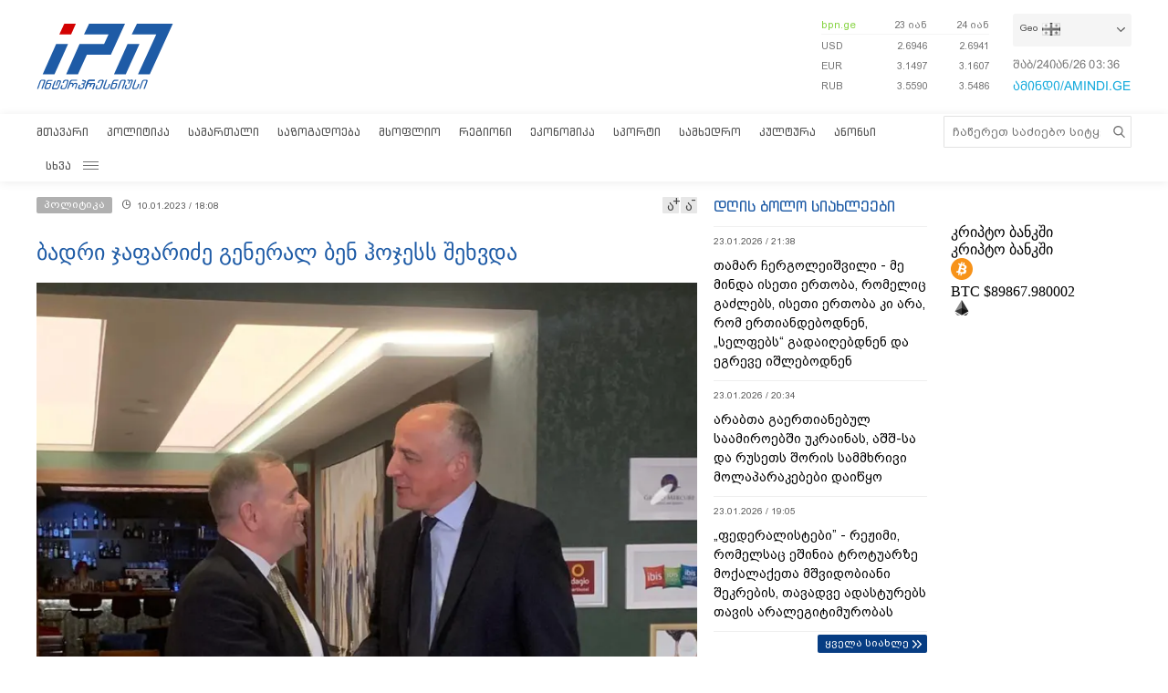

--- FILE ---
content_type: text/html; charset=utf-8
request_url: https://www.google.com/recaptcha/api2/aframe
body_size: 266
content:
<!DOCTYPE HTML><html><head><meta http-equiv="content-type" content="text/html; charset=UTF-8"></head><body><script nonce="i_w2tWIpw8QCAhTU42g87w">/** Anti-fraud and anti-abuse applications only. See google.com/recaptcha */ try{var clients={'sodar':'https://pagead2.googlesyndication.com/pagead/sodar?'};window.addEventListener("message",function(a){try{if(a.source===window.parent){var b=JSON.parse(a.data);var c=clients[b['id']];if(c){var d=document.createElement('img');d.src=c+b['params']+'&rc='+(localStorage.getItem("rc::a")?sessionStorage.getItem("rc::b"):"");window.document.body.appendChild(d);sessionStorage.setItem("rc::e",parseInt(sessionStorage.getItem("rc::e")||0)+1);localStorage.setItem("rc::h",'1769225813526');}}}catch(b){}});window.parent.postMessage("_grecaptcha_ready", "*");}catch(b){}</script></body></html>

--- FILE ---
content_type: image/svg+xml
request_url: https://www.interpressnews.ge/static/img/arrowdrop.svg
body_size: 654
content:
<?xml version="1.0" encoding="utf-8"?>
<!-- Generator: Adobe Illustrator 22.0.0, SVG Export Plug-In . SVG Version: 6.00 Build 0)  -->
<svg version="1.1" id="Layer_1" xmlns="http://www.w3.org/2000/svg" xmlns:xlink="http://www.w3.org/1999/xlink" x="0px" y="0px"
     viewBox="0 0 14.8 8.4" style="enable-background:new 0 0 14.8 8.4;" xml:space="preserve">
<g id="arrow-point-to-right_3_" transform="translate(14.789 -97.139) rotate(90)">
    <path id="Path_141" d="M105.3,8.1l-6.4,6.4c-0.4,0.4-1.1,0.4-1.5,0c-0.4-0.4-0.4-1,0-1.4l5.6-5.6l-5.6-5.6c-0.4-0.4-0.4-1.1,0-1.5
        s1.1-0.4,1.5,0l6.4,6.4C105.7,7.1,105.7,7.7,105.3,8.1L105.3,8.1z"/>
</g>
</svg>
